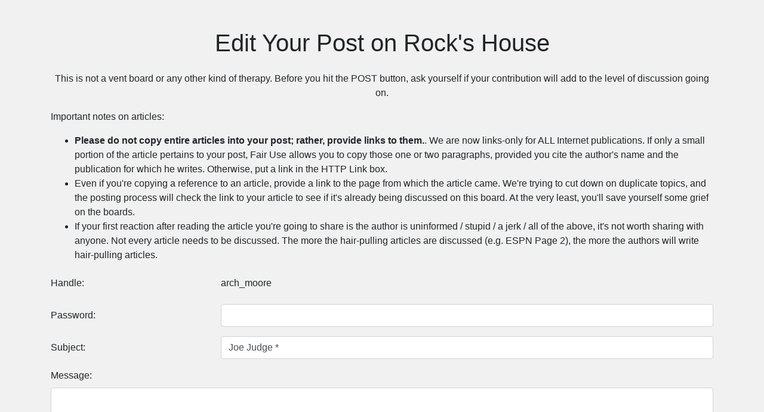

--- FILE ---
content_type: text/html; charset=UTF-8
request_url: https://ndnation.com/boards/posteditform.php?football,471016
body_size: 2868
content:

<!DOCTYPE html>
<html lang="en">
<head>
    <meta charset="UTF-8">
    <meta name="viewport" content="width=device-width, initial-scale=1, shrink-to-fit=no">
    <link rel="shortcut icon" href="../favicon.ico">
    <title>Edit Your Post on Rock's House</title>
    <link href="https://stackpath.bootstrapcdn.com/bootstrap/4.5.2/css/bootstrap.min.css" rel="stylesheet">
    <style type="text/css">
<!--

.style1 {
	color: #003300
}

.style2 {
	color: #000066;
	font-weight: bold;
}

.bodyAll {
	font-family: Arial, sans-serif;
	background-color: #F1F1F1;
}

#Disclaimer {
	font-size: 10px;
	font-style: italic;
	color: #000050;
}

#TicketJobs {
	font-size: 16px;
	color: #000050;
}


#BoardTitle {
	font-style: italic;
	font-size: 20px;
	color: #000050;
	font-weight: bold;
}

#MainBoards {
	font-size: 13px;
	color: #000050;
}

#BoardComment {
	font-size: 13px;
	color: #000050;
	font-weight: bold; 
}

.Articles {
	font-family: "Times New Roman", sans-serif;
	font-size: 12px;
	text-align: left;
	color: #FFFFFF;
	background-color: #006400;
}

.Articles a:link {
	color: #FFFFFF;
	background-color: #006400;
}

.Articles a:visited {
	color: #CCCC00;
	background-color: #006400;
}

.Articles a:hover {
	color: #CCCC99;
	background-color: #006400;
}

.Articles a:active {
	color: #FFFFFF;
	background-color: #006400;
}

#ScheduleInfo {
	font-family: "Times New Roman", sans-serif;
	font-size: 14px;
	text-align: left;
	color: #000050;
}

#ScheduleLinks {
	font-family: "Times New Roman", sans-serif;
	font-size: 12px;
	text-align: left;
	color: #000050;
}

#Countdown {
	font-size: 20px;
	text-align: center;
	color: #000050;
	font-weight: bold;
}

.PageLinks {
	font-size: 24px;
	text-align: center;
	line-height: 36pt;
	color: #000050;
}

.RootThread {
	padding-left: 0px;
}

.ThreadPrime {
	font-size: 16px;
	font-weight: bold;
	border-bottom: 1px solid #ccc;
}

.ThreadInfo {
	font-size: 16px;
	border-bottom: 1px solid #ccc;
}

.ThreadHandle {
	font-size: 16px;
	font-weight: bold;
	color: #000050;
}

.ThreadHandleHighlight {
	font-size: 16px;
	font-weight: bold;
	color: #000050;
	background-color: #FFFF00;
}

.ThreadHandleOps {
	font-size: 16px;
	font-weight: bold;
	color: #FF0000;
}

.ThreadHandleAdminMode {
	font-size: 16px;
	font-weight: bold;
}

.ThreadTsmp {
	font-style: italic;
	font-size: 10px;
	color: #000050;
}

.ThreadAdmLinks {
	font-size: 16px;
	font-weight: bold;
}

.ThreadTagAndShow {
	font-size: 11px;
	font-weight: bold;
}

#PostLinks {
	font-size: 16px;
	font-weight: bold;
}

#PostLinks_sAll {
	font-size: 16px;
	font-weight: bold;
}

#PostBody {
	font-size: 16px;
	color: #000050;
}

#PostSubject {
	font-size: 36px;
	color: #000050;
	font-weight: bold;
}

#PostSubject_sAll {
	font-size: 20px;
	color: #000050;
	font-weight: bold;
}

#PostAuthor {
	font-size: 16px;
	color: #000050;
	font-weight: bold;
}

#PostEmail {
	font-size: 16px;
	color: #000050;
}

#PostEmail_sAll {
	font-size: 12px;
	color: #000050;
}

#PostTsmp {
	font-size: 12px;
	color: #666666;
}

#PostEdit {
	font-size: 12px;
	color: red;
}

#PostReplyHeader {
	font-size: 20px;
	color: #000050;
}

.ThreadPrime a:link
, .ThreadInfo a:link
, .ThreadTagAndShow a:link
, .LoginLinks a:link
, .LoginLinks a:visited
, .LoginLinks2 a:link
, .LoginLinks2 a:visited
, .PageLinks a:link
, .PageLinks a:visited
, #TicketJobs a:link
, #TicketJobs a:visited
, #ScheduleInfo a:link
, #ScheduleInfo a:visited
, #ScheduleLinks a:link
, #ScheduleLinks a:visited
, #BoardComment a:link
, #BoardComment a:visited 
, #PostLinks a:link
, #PostLinks_sAll a:link
, #PostAuthor a:link
, #PostAuthor a:visited 
, #PostEmail a:link
, #PostEmail a:visited 
, #PostEmail_sAll a:link
, #PostEmail_sAll a:visited {
	color: #000050;
	text-decoration: none;
}

#MainBoards a:link
, #MainBoards a:visited
, #PostBody a:link {
	color: #000050;
}

.ThreadHandleAdminMode a:link
, .ThreadHandleAdminMode a:visited
, .ThreadTsmp a:link
, .ThreadTsmp a:visited
, .ThreadAdmLinks a:link
, .ThreadAdmLinks a:visited {
	color: #006400;
}

.ThreadPrime a:visited
, .ThreadInfo a:visited 
, #PostLinks a:visited
, #PostLinks_sAll a:visited {
	color: #AE9142;
	text-decoration: none;
}

#PostBody a:link {
	color: #00843D;
	font-weight: bold;
}

#PostBody a:visited {
	color: #AE9142;
}

.ThreadPrime a:hover
, .ThreadInfo a:hover
, .ThreadHandleAdminMode a:hover
, .ThreadTsmp a:hover
, .ThreadAdmLinks a:hover
, .ThreadTagAndShow a:hover 
, .PageLinks a:hover
, .LoginLinks a:hover 
, .LoginLinks2 a:hover 
, #ScheduleLinks a:hover
, #ScheduleInfo a:hover
, #MainBoards a:hover
, #PostLinks a:hover 
, #PostLinks_sAll a:hover 
, #PostBody a:hover
, #PostEmail a:hover
, #PostEmail_sAll a:hover
, #PostAuthor a:hover
, #BoardComment a:hover
, #TicketJobs a:hover {
	color: #CCCC99;
	text-decoration: none;
}

.ThreadLinks {
	font-weight: bold;
	font-size: 9px;
	color: #000050;
}

@media screen and (min-width:1200px) {
  body.bodyAll {
	width: 90%;
	margin-left: 5%;
	margin-right: 5%;
  }
}

@media screen and (max-width: 500px) {
  .navbar-form {
	border:none;
  }
}

a.navbar-brand {
    padding: 0px;
}

nav.navbar.navbar-default {
    background: #0e0b26;
    margin-bottom: 0px;
    color: #B2AFCC;
    text-shadow: none;
}

ul.nav.navbar-nav.navbar-right a {
    color: #B2AFCC;
    text-shadow: none;
}

nav li.list-inline-item {
    color: #d3d8e8;
}

nav li.list-inline-item a{
  color: #d3d8e8;
}

.sidebar-articles{
  background-color: #006400; 
  margin: 15px auto;
  padding: 15px;
  
}

.sidebar-articles .Articles{
  font-family: 'Lato', arial, san-serif;
}

.sidebar-articles 
.Articles h6{
  margin-bottom: 12px;
}

.next-opponent, 
.next-opponent #ScheduleLinks, 
.next-opponent #ScheduleInfo {
  font-family: 'Lato', arial, san-serif;
}

.nav-secondary{
  border-bottom: 1px solid #dad9d9;
  padding: 5px 0;
}

.nav-secondary .dropdown{
  padding-top: 5px;
}

.google-search{
  display: table-cell;
  text-align: right;
  line-height: .75;
}

.google-search form input[type="text"] {
  margin-top:5px;
}

.google-search form input[type="checkbox"] {
  margin-top:-10px;
}

.google-search form input[type="submit"]{
  padding: 6px 3px;
}

.caret{
  margin-left: 4px !important;
}

.navbar-form .btn-primary{
  background: #F55400;
  border-color: #F55400;
}

.outer-row {display: flex;}
.right-side-row {display: flex; height: 100%;}
.scroll-lock-ad {position: -webkit-sticky; position: sticky;top: 10px;}

@media only screen and (max-width: 991px) {
   .outer-row {display: block !important;}
   .right-side-row {display: block !important; height: auto !important;}
}

-->
</style>
</head>
<body class="bodyAll">

  <div class="container mt-5">
      <div class="text-center mb-4">
          <h1>Edit Your Post on Rock's House</h1>
      </div>

      <p align="center">This is not a vent board or any other kind of therapy.  Before you hit the POST button, ask yourself if your contribution will add to the level of discussion going on.</p>
<p>Important notes on articles:</p>
<ul>
<li><b>Please do not copy entire articles into your post; rather, provide links to them.</b>.  We are now links-only for ALL Internet publications.  If only a small portion of the article pertains to your post, Fair Use allows you to copy those one or two paragraphs, provided you cite the author's name and the publication for which he writes.  Otherwise, put a link in the HTTP Link box.</li>
<li>Even if you're copying a reference to an article, provide a link to the page from which the article came.  We're trying to cut down on duplicate topics, and the posting process will check the link to your article to see if it's already being discussed on this board.  At the very least, you'll save yourself some grief on the boards.</li>
<li>If your first reaction after reading the article you're going to share is the author is uninformed / stupid / a jerk / all of the above, it's not worth sharing with anyone.  Not every article needs to be discussed.  The more the hair-pulling articles are discussed (e.g. ESPN Page 2), the more the authors will write hair-pulling articles.</li>
</ul>
      <form method="POST" action="postedit.php">
          <input type="hidden" name="board" value="football">
          <input type="hidden" name="handle" value="arch_moore">
          <input type="hidden" name="postnum" value="471016">

          <div class="form-group row">
              <label for="handle" class="col-sm-3 col-form-label">Handle:</label>
              <div class="col-sm-9">
                  <p class="form-control-plaintext">arch_moore</p>
              </div>
          </div>

                    <div class="form-group row">
              <label for="password" class="col-sm-3 col-form-label">Password:</label>
              <div class="col-sm-9">
                  <input type="password" name="password" id="password" class="form-control" size="20" maxlength="75">
              </div>
          </div>
          
          <div class="form-group row">
              <label for="subject" class="col-sm-3 col-form-label">Subject:</label>
              <div class="col-sm-9">
                  <input type="text" name="subject" id="subject" class="form-control" value="Joe Judge *" size="50" maxlength="60">
              </div>
          </div>

          <div class="form-group">
              <label for="body">Message:</label>
              <textarea class="form-control" id="body" name="body" rows="10" cols="75"></textarea>
          </div>

          <div class="form-group row">
              <label for="tgt" class="col-sm-3 col-form-label">HTTP Link (optional):</label>
              <div class="col-sm-9">
                  <input type="text" name="tgt" id="tgt" class="form-control" size="45" value="">
              </div>
          </div>

          <div class="form-group row">
              <label for="email" class="col-sm-3 col-form-label">Poster's E-Mail (optional):</label>
              <div class="col-sm-9">
                  <input type="text" name="email" id="email" class="form-control" size="30" value="">
              </div>
          </div>

          <div class="form-group text-center">
              <button type="submit" class="btn btn-primary">Submit Edits</button>
              <button type="reset" class="btn btn-secondary">Reset</button>
          </div>
      </form>
  </div>

  <script src="https://code.jquery.com/jquery-3.5.1.slim.min.js"></script>
  <script src="https://cdn.jsdelivr.net/npm/@popperjs/core@2.5.4/dist/umd/popper.min.js"></script>
  <script src="https://stackpath.bootstrapcdn.com/bootstrap/4.5.2/js/bootstrap.min.js"></script>
</body>
</html>
